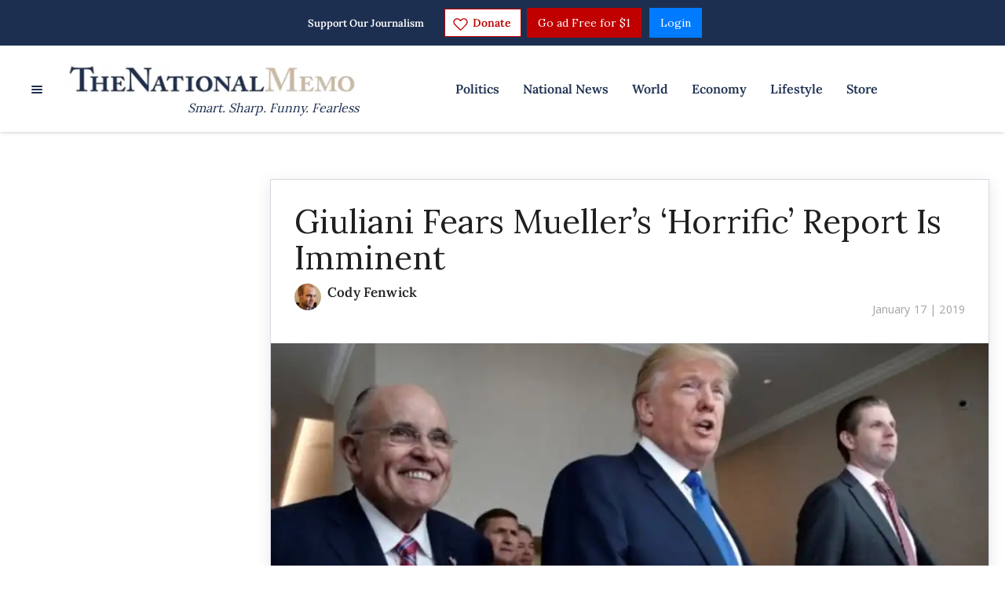

--- FILE ---
content_type: application/javascript; charset=UTF-8
request_url: https://thenationalmemo.disqus.com/count-data.js?2=https%3A%2F%2Fwww.nationalmemo.com%2Fcongress-ice&2=https%3A%2F%2Fwww.nationalmemo.com%2Fdanziger-draws-2675033996&2=https%3A%2F%2Fwww.nationalmemo.com%2Fgiuliani-fears-muellers-horrific-report-is-imminent&_=1769469196023
body_size: 383
content:
var DISQUSWIDGETS;

if (typeof DISQUSWIDGETS != 'undefined') {
    DISQUSWIDGETS.displayCount({"text":{"and":"and","comments":{"zero":"0 Comments","multiple":"{num} Comments","one":"1 Comment"}},"counts":[{"id":"https:\/\/www.nationalmemo.com\/congress-ice","comments":2},{"id":"https:\/\/www.nationalmemo.com\/giuliani-fears-muellers-horrific-report-is-imminent","comments":4}]});
}